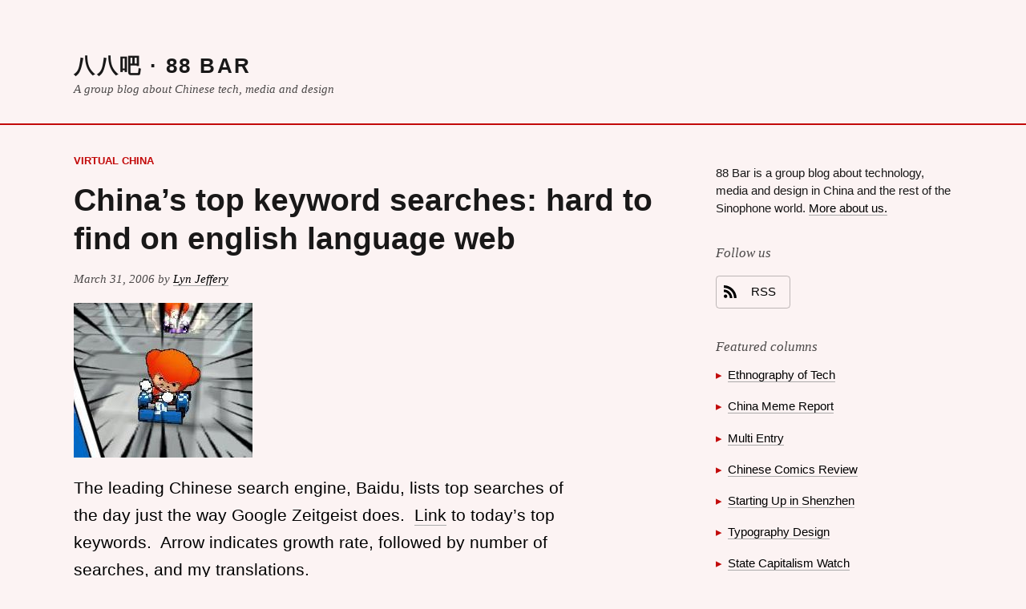

--- FILE ---
content_type: text/html; charset=UTF-8
request_url: https://88-bar.com/2006/03/baidu_top_searc/
body_size: 10916
content:
<!DOCTYPE html>
<html lang="en-US" class="no-js">
<head>
	<meta charset="UTF-8">
	<meta name="viewport" content="width=device-width">
	<link rel="profile" href="http://gmpg.org/xfn/11">
	<link rel="pingback" href="https://88-bar.com/xmlrpc.php">
	<!--[if lt IE 9]>
	<script src="https://88-bar.com/wp-content/themes/vanilla-milkshake/js/html5.js"></script>
	<![endif]-->
	<script>(function(html){html.className = html.className.replace(/\bno-js\b/,'js')})(document.documentElement);</script>
<title>China&#8217;s top keyword searches: hard to find on english language web &#8211; 八八吧 · 88 Bar</title>
<meta name='robots' content='max-image-preview:large'>
<link rel="alternate" type="application/rss+xml" title="八八吧 · 88 Bar &raquo; Feed" href="https://88-bar.com/feed/">
<link rel="alternate" type="application/rss+xml" title="八八吧 · 88 Bar &raquo; Comments Feed" href="https://88-bar.com/comments/feed/">
<link rel="alternate" type="application/rss+xml" title="八八吧 · 88 Bar &raquo; China&#8217;s top keyword searches: hard to find on english language web Comments Feed" href="https://88-bar.com/2006/03/baidu_top_searc/feed/">
		<script>
			window._wpemojiSettings = {"baseUrl":"https:\/\/twemoji.classicpress.net\/16\/72x72\/","ext":".png","svgUrl":"https:\/\/twemoji.classicpress.net\/16\/svg\/","svgExt":".svg","source":{"concatemoji":"https:\/\/88-bar.com\/wp-includes\/js\/wp-emoji-release.min.js?ver=cp_bd4da0e2"}};
			!function(e,t,n){if("undefined"!=typeof Promise){var a="wpEmojiSettingsSupports",r=["flag","emoji"];n.supports={everything:!0,everythingExceptFlag:!0};var i=new Promise(function(e){t.addEventListener("DOMContentLoaded",e,{once:!0})});new Promise(function(e){var t=function(){try{var e=JSON.parse(sessionStorage.getItem(a));if("object"==typeof e&&"number"==typeof e.timestamp&&(new Date).valueOf()<e.timestamp+604800&&"object"==typeof e.supportTests)return e.supportTests}catch(t){}return null}();if(t)e(t);else{if("undefined"!=typeof Worker&&"undefined"!=typeof OffscreenCanvas&&"undefined"!=typeof URL&&URL.createObjectURL&&"undefined"!=typeof Blob)try{var n="postMessage("+f.toString()+"("+[JSON.stringify(r),p.toString(),s.toString(),c.toString()].join(",")+"));",i=new Blob([n],{type:"text/javascript"}),u=new Worker(URL.createObjectURL(i),{name:"wpTestEmojiSupports"});return void(u.onmessage=function(n){o(t=n.data),u.terminate(),e(t)})}catch(g){}o(t=f(r,p,s,c)),e(t)}}).then(function(e){for(var t in e)n.supports[t]=e[t],n.supports.everything=n.supports.everything&&n.supports[t],"flag"!==t&&(n.supports.everythingExceptFlag=n.supports.everythingExceptFlag&&n.supports[t]);n.supports.everythingExceptFlag=n.supports.everythingExceptFlag&&!n.supports.flag,n.DOMReady=!1,n.readyCallback=function(){n.DOMReady=!0}}).then(function(){return i}).then(function(){if(!n.supports.everything){n.readyCallback();var e=n.source||{};e.concatemoji?u(e.concatemoji):e.wpemoji&&e.twemoji&&(u(e.twemoji),u(e.wpemoji))}})}function o(e){try{var t={supportTests:e,timestamp:(new Date).valueOf()};sessionStorage.setItem(a,JSON.stringify(t))}catch(n){}}function s(e,t,n){e.clearRect(0,0,e.canvas.width,e.canvas.height),e.fillText(t,0,0);var a=new Uint32Array(e.getImageData(0,0,e.canvas.width,e.canvas.height).data);e.clearRect(0,0,e.canvas.width,e.canvas.height),e.fillText(n,0,0);var r=new Uint32Array(e.getImageData(0,0,e.canvas.width,e.canvas.height).data);return a.every(function(e,t){return e===r[t]})}function c(e,t){e.clearRect(0,0,e.canvas.width,e.canvas.height),e.fillText(t,0,0);for(var n=e.getImageData(16,16,1,1),a=0;a<n.data.length;a++)if(0!==n.data[a])return!1;return!0}function p(e,t,n,a){switch(t){case"flag":return!n(e,"\ud83c\udff3\ufe0f\u200d\u26a7\ufe0f","\ud83c\udff3\ufe0f\u200b\u26a7\ufe0f")&&(!n(e,"\ud83c\udde8\ud83c\uddf6","\ud83c\udde8\u200b\ud83c\uddf6")&&!n(e,"\ud83c\udff4\udb40\udc67\udb40\udc62\udb40\udc65\udb40\udc6e\udb40\udc67\udb40\udc7f","\ud83c\udff4\u200b\udb40\udc67\u200b\udb40\udc62\u200b\udb40\udc65\u200b\udb40\udc6e\u200b\udb40\udc67\u200b\udb40\udc7f"));case"emoji":return!a(e,"\ud83e\udedf")}return!1}function f(e,n,a,r){var i=("undefined"!=typeof WorkerGlobalScope&&self instanceof WorkerGlobalScope?new OffscreenCanvas(300,150):t.createElement("canvas")).getContext("2d",{willReadFrequently:!0});i.textBaseline="top",i.font="600 32px Arial";var o={};return e.forEach(function(e){o[e]=n(i,e,a,r)}),o}function u(e){var n=t.createElement("script");n.src=e,n.defer=!0,t.head.appendChild(n)}}(window,document,window._wpemojiSettings);
		</script>
		<style>
img.wp-smiley,
img.emoji {
	display: inline !important;
	border: none !important;
	box-shadow: none !important;
	height: 1em !important;
	width: 1em !important;
	margin: 0 0.07em !important;
	vertical-align: -0.1em !important;
	background: none !important;
	padding: 0 !important;
}
</style>
	<link rel='stylesheet' id='tachyons-css' href='https://88-bar.com/wp-content/themes/vanilla-milkshake/css/tachyons.min.css?ver=cp_bd4da0e2' media='all'>
<link rel='stylesheet' id='vanillamilkshake-style-css' href='https://88-bar.com/wp-content/themes/vanilla-milkshake/style.css?ver=cp_bd4da0e2' media='all'>
<!--[if lt IE 9]>
<link rel='stylesheet' id='vanillamilkshake-ie-css' href='https://88-bar.com/wp-content/themes/vanilla-milkshake/css/ie.css?ver=20141010' media='all'>
<![endif]-->
<!--[if lt IE 8]>
<link rel='stylesheet' id='vanillamilkshake-ie7-css' href='https://88-bar.com/wp-content/themes/vanilla-milkshake/css/ie7.css?ver=20141010' media='all'>
<![endif]-->
<link rel="https://api.w.org/" href="https://88-bar.com/wp-json/"><link rel="alternate" type="application/json" href="https://88-bar.com/wp-json/wp/v2/posts/3974"><link rel="EditURI" type="application/rsd+xml" title="RSD" href="https://88-bar.com/xmlrpc.php?rsd">
<meta name="generator" content="WordPress 6.2.8 (compatible; ClassicPress 2.6.0)">
<link rel="canonical" href="https://88-bar.com/2006/03/baidu_top_searc/">
<link rel='shortlink' href='https://88-bar.com/?p=3974'>
<link rel="alternate" type="application/json+oembed" href="https://88-bar.com/wp-json/oembed/1.0/embed?url=https%3A%2F%2F88-bar.com%2F2006%2F03%2Fbaidu_top_searc%2F">
<link rel="alternate" type="text/xml+oembed" href="https://88-bar.com/wp-json/oembed/1.0/embed?url=https%3A%2F%2F88-bar.com%2F2006%2F03%2Fbaidu_top_searc%2F&#038;format=xml">
<style>
	 			.backgroundcolor-hr { background-color: #ffffff;;}
	 			.backgroundcolor-themecolor { background-color: #C20A0A;}
	 			.backgroundcolor-themecolorlightest { background-color: #FCF3F3;}
	 			.nested-list ul > li:before,
	 		  	 .wp-caption-text:before,
	 		  	 .themecolor { color: #C20A0A;}
	 			.page-numbers,
	 			 .page-links > a,
				 a.more-link, a > .button,
  				 a.more-link:link, a > .button:link
  				 { border-color: #C20A0A ; }
  				 .nested-hr hr { border-color: #ffffff;; }
	 		 </style>		<style id="wp-custom-css">
			/*
Welcome to Custom CSS!

To learn how this works, see http://wp.me/PEmnE-Bt
*/		</style>
		</head>

<body class="post-template-default single single-post postid-3974 single-format-standard sansserif backgroundcolor-themecolorlightest">
<div id="page" class="hfeed site center padding-large padding-xlarge-l">
	<a class="skip-link screen-reader-text" href="#content">Skip to content</a>

	<header id="masthead" class="site-header container center" role="banner">
		<div class="site-branding nested-headline-link">
							<h2 class="margintop-0 marginbottom-0 f3 letterspacing-tracked b texttransform-uppercase sansserif">
					<a href="https://88-bar.com/" rel="home">八八吧 · 88 Bar</a>
				</h2>
			
							<p class="site-description serif i f6 black70 margintop-xsmall lineheight-title">A group blog about Chinese tech, media and design</p>
					</div><!-- .site-branding -->
	</header><!-- .site-header -->
	<a name="s"></a>
	<div class="backgroundcolor-themecolor height-xxsmall margintop-large marginbottom-medium marginhorizontal--large marginhorizontal--xlarge-l"></div>

	<div class="clearfix container center"> <!-- content + sidebar -->
		<div id="content" class="site-content width-70p-ns maxwidth-100p paddingtop-medium paddingright-large-ns float-left">

	<div id="primary" class="content-area">
		<main id="main" class="site-main" role="main">

		
<article id="post-3974" class="clear-both clearfix marginbottom-xlarge marginbottom-xxlarge-l post-3974 post type-post status-publish format-standard hentry category-virtual-china tag-games tag-search tag-south-korea tag-translation">
	<header class="entry-header nested-headline-link position-relative">

		<a class="themecolor b texttransform-uppercase f7" href="https://88-bar.com/category/virtual-china/" title="View all posts in Virtual China">Virtual China</a>
		<h1 class="marginvertical-medium lineheight-title f3 f2-ns b sans-serif">						<a href="https://88-bar.com/2006/03/baidu_top_searc/" rel="bookmark">China&#8217;s top keyword searches: hard to find on english language web</a>		</h1>
		<div class="posted-on serif i f6 black70 nested-link marginvertical-medium">
			<span class="screen-reader-text">Posted on </span><time class="entry-date published updated" datetime="2006-03-31T19:03:57-05:00">March 31, 2006</time> by <a href="https://88-bar.com/author/lynjeffery/">Lyn Jeffery</a>
		</div>

	</header><!-- .entry-header -->

	<div class="f5 f4-l measure nested-copy-line-height nested-copy-font-weight nested-headline-sansserif nested-headline-line-height nested-img nested-figure nested-embeds nested-hr nested-code nested-list nested-blockquote nested-dt nested-table nested-link nested-form">
		<p><img decoding="async" title="Popkart" src="https://www.88-bar.com/wp-content/uploads/2006/03/popkart.jpg" alt="Popkart" border="0" /></p>
<p>The leading Chinese search engine, Baidu, lists top searches of the day just the way Google Zeitgeist does.  <a href="http://top.baidu.com/">Link</a> to today&#8217;s top keywords.  Arrow indicates growth rate, followed by number of searches, and my translations.</p>
<p>1     mp3     ↑     99199<br>
2     qq     ↑     78692 [QQ is China&#8217;s most popular instant messaging platform]<br>
3     电影     ↑     72689 [movies]<br>
4     跑跑卡丁车     ↑     72299 [<em>Popkart &#8220;Crazy Racing&#8221;</em> game, found <a href="http://popkart.tiancity.com/homepage/">here</a>]<br>
5     小说     ↑     68450 [novels/fiction]<br>
6     音乐     ↑     60760 [music]<br>
7     游戏     ↑     60152 [games]<br>
8     迅雷     ↑     59328 [<em>Thunder</em>, a download manager, found <a href="http://www.xunlei.com/">here</a>]<br>
9     劲舞团     ↑     57656 [<em>Audition</em> beta Chinese version of the Korean dance game, found <a href="http://au.9you.com/">here</a>]<br>
10     nba     ↓     44572 [NBA&#8230;yes, the same NBA]</p>
<p>What&#8217;s so striking is that a brief parallel Google search for the English names of two of the keywords, even with additional keywords, yields little or nothing.  I couldn&#8217;t find anything on <em>Popkart</em> at all, while a search for <em>Thunder</em> eventually led me to some comments on message boards.  <em>Audition</em> <a href="http://www.raphkoster.com/2006/01/23/audition/">turns up</a> on a few specialty gaming sites such as Raph Koster&#8217;s, or <a href="http://www.pacificepoch.com/newsstories/24508_0_5_0_M/">posts on the Chinese gaming industry</a> at Pacific Epoch. Of course, a more strenuous search would probably yield more results, but it just shows where some of the gaps lie.</p>

	</div><!-- .entry-content -->

			<footer class="entry-footer margintop-xlarge clear-both">
			<div class="marginvertical-medium height-xsmall backgroundcolor-white"></div>
<div class="author-info margintop-large">
	<h3 class="author-heading screen-reader-text">Published by</h3>
		<div class="author-description">

			<div class="lineheight-copy">

				<span class="themecolor marginright-xsmall">&#9670;</span>

				
					<span class="author-bio nested-link">
						<a href="http://www.iftf.org/lynjeffery/">Lyn Jeffery</a> is a cultural anthropologist and researcher at the Institute for the Future, a nonprofit group in Palo Alto, California. She studies new experiences enabled by connective technologies.					</span><!-- .author-bio -->

				
			</div>

		</div><!-- .author-description -->
		<div class="marginvertical-large">
			<a class="author-link f7 link" href="https://88-bar.com/author/lynjeffery/" rel="author">
				View all posts by Lyn Jeffery			</a>
		</div>
</div><!-- .author-info -->
<div class="marginvertical-medium height-xsmall backgroundcolor-white"></div><span class="nested-link f7"><span class="screen-reader-text">Categories </span><span class="themecolor marginhorizontal-xsmall"> &#9656;</span> <a href="https://88-bar.com/category/virtual-china/" rel="category tag">Virtual China</a></span><span class="f7 nested-link"><span class="screen-reader-text">Tags </span><span class="themecolor marginhorizontal-xsmall"> &#9656;</span> <a href="https://88-bar.com/tag/games/" rel="tag">games</a> <span class="themecolor marginhorizontal-xsmall">&#9656;</span> <a href="https://88-bar.com/tag/search/" rel="tag">search</a> <span class="themecolor marginhorizontal-xsmall">&#9656;</span> <a href="https://88-bar.com/tag/south-korea/" rel="tag">south korea</a> <span class="themecolor marginhorizontal-xsmall">&#9656;</span> <a href="https://88-bar.com/tag/translation/" rel="tag">translation</a></span></span>		</footer><!-- .entry-footer -->
	</article><!-- #post-## -->
<div id="comments" class="comments-area marginvertical-medium small">

	
			<h2 class="comments-title f4 b sansserif ">
			2 comments on &ldquo;<span>China&#8217;s top keyword searches: hard to find on english language web</span>&rdquo;		</h2>

		
		<div class="nested-copy-line-height nested-copy-font-weight">
			<ol class="marginleft-none comment-list nested-headline-line-height nested-hr nested-code nested-list nested-blockquote nested-dt nested-table nested-link">
						<li id="comment-153" class="comment even thread-even depth-1">
			<article id="div-comment-153" class="comment-body">
				<footer class="comment-meta">
					<div class="comment-author vcard">
					<img alt='' src='https://secure.gravatar.com/avatar/?s=32&#038;d=mm&#038;r=g' srcset='https://secure.gravatar.com/avatar/?s=64&#038;d=mm&#038;r=g 2x' class='avatar avatar-32 photo avatar-default' height='32' width='32' loading='lazy' decoding='async'><b class="fn"><a href="http://profile.typekey.com/jasonli/" class="url" rel="ugc external nofollow">Jason Li</a></b> <span class="says">says:</span>					</div><!-- .comment-author -->

					<div class="comment-metadata">
					<a href="https://88-bar.com/2006/03/baidu_top_searc/#comment-153"><time datetime="2006-03-31T22:30:48-05:00">March 31, 2006 at 10:30 pm</time></a>					</div><!-- .comment-metadata -->

									</footer><!-- .comment-meta -->

				<div class="comment-content">
					<p>&#8220;Popkart&#8221; is also known as &#8220;Kart Rider&#8221;, and it actually hails from Korea (see <a href="http://kart.nexon.com/" rel="nofollow ugc">http://kart.nexon.com/</a>). Googling &#8220;Kart Rider China&#8221; yields some results though they are mostly press releases about the Korea-China transition.</p>
				</div><!-- .comment-content -->

				<div class="reply"><a rel='nofollow' class='comment-reply-link' href='https://88-bar.com/2006/03/baidu_top_searc/?replytocom=153#respond' data-commentid="153" data-postid="3974" data-belowelement="div-comment-153" data-respondelement="respond" data-replyto="Reply to Jason Li" aria-label='Reply to Jason Li'>Reply</a></div>			</article><!-- .comment-body -->
		</li><!-- #comment-## -->
		<li id="comment-154" class="comment odd alt thread-odd thread-alt depth-1">
			<article id="div-comment-154" class="comment-body">
				<footer class="comment-meta">
					<div class="comment-author vcard">
					<img alt='' src='https://secure.gravatar.com/avatar/a0b4aaf67997fb7bbdc0afe38bab0f9b?s=32&#038;d=mm&#038;r=g' srcset='https://secure.gravatar.com/avatar/a0b4aaf67997fb7bbdc0afe38bab0f9b?s=64&#038;d=mm&#038;r=g 2x' class='avatar avatar-32 photo' height='32' width='32' loading='lazy' decoding='async'><b class="fn">zeljazelja</b> <span class="says">says:</span>					</div><!-- .comment-author -->

					<div class="comment-metadata">
					<a href="https://88-bar.com/2006/03/baidu_top_searc/#comment-154"><time datetime="2010-03-21T06:24:42-04:00">March 21, 2010 at 6:24 am</time></a>					</div><!-- .comment-metadata -->

									</footer><!-- .comment-meta -->

				<div class="comment-content">
					<p>eRepublik is a massively multiplayer online strategy game which is set in a mirror world where players, referred to as citizens, have the power to make a difference and fulfill their economic, political or military goals like never possible before.<br>
Join now!!!<br>
<a href="http://www.erepublik.com/en/referrer/zeljazelja" rel="nofollow ugc">http://www.erepublik.com/en/referrer/zeljazelja</a></p>
				</div><!-- .comment-content -->

				<div class="reply"><a rel='nofollow' class='comment-reply-link' href='https://88-bar.com/2006/03/baidu_top_searc/?replytocom=154#respond' data-commentid="154" data-postid="3974" data-belowelement="div-comment-154" data-respondelement="respond" data-replyto="Reply to zeljazelja" aria-label='Reply to zeljazelja'>Reply</a></div>			</article><!-- .comment-body -->
		</li><!-- #comment-## -->
			</ol><!-- .comment-list -->
		</div>

		
	
		<div class="nested-form nested-headline-sansserif nested-link margintop-large">
			<div id="respond" class="comment-respond">
		<h3 id="reply-title" class="comment-reply-title">Leave a Reply <small><a rel="nofollow" id="cancel-comment-reply-link" href="/2006/03/baidu_top_searc/#respond" style="display:none;">Cancel reply</a></small></h3><form action="https://88-bar.com/wp-comments-post.php" method="post" id="commentform" class="comment-form"><p class="comment-notes"><span id="email-notes">Your email address will not be published.</span> <span class="required-field-message">Required fields are marked <span class="required">*</span></span></p><p class="comment-form-comment"><label for="comment">Comment <span class="required">*</span></label> <textarea id="comment" name="comment" cols="45" rows="8" maxlength="65525" required></textarea></p><p class="comment-form-author"><label for="author">Name <span class="required">*</span></label> <input id="author" name="author" type="text" value="" size="30" maxlength="245" autocomplete="name" required></p>
<p class="comment-form-email"><label for="email">Email <span class="required">*</span></label> <input id="email" name="email" type="email" value="" size="30" maxlength="100" aria-describedby="email-notes" autocomplete="email" required></p>
<p class="comment-form-url"><label for="url">Website</label> <input id="url" name="url" type="url" value="" size="30" maxlength="200" autocomplete="url"></p>
<p class="form-submit"><input name="submit" type="submit" id="submit" class="submit" value="Post Comment"> <input type='hidden' name='comment_post_ID' value='3974' id='comment_post_ID'>
<input type='hidden' name='comment_parent' id='comment_parent' value='0'>
</p><p style="display: none;"><input type="hidden" id="akismet_comment_nonce" name="akismet_comment_nonce" value="736e0c1033"></p><p style="display: none !important;" class="akismet-fields-container" data-prefix="ak_"><label>&#916;<textarea name="ak_hp_textarea" cols="45" rows="8" maxlength="100"></textarea></label><input type="hidden" id="ak_js_1" name="ak_js" value="131"/><script>document.getElementById( "ak_js_1" ).setAttribute( "value", ( new Date() ).getTime() );</script></p></form>	</div><!-- #respond -->
		</div>

</div><!-- #comments -->
<div class="marginvertical-medium height-xsmall backgroundcolor-hr"></div>

	<nav class="navigation post-navigation" aria-label="Posts">
		<h2 class="screen-reader-text">Post navigation</h2>
		<div class="nav-links"><div class="nav-previous"><a href="https://88-bar.com/2006/03/play_on_cosplay/" rel="prev"><div class="button width-100p margintop-small"><span class="meta-nav" aria-hidden="true"><div class="f6 serif i marginbottom-small">Previous post</div></span> <span class="screen-reader-text">Previous post</span> <span class="b lineheight-title">Play on Cosplay</span></div></a></div><div class="nav-next"><a href="https://88-bar.com/2006/04/in_lieu_of_talk/" rel="next"><div class="button width-100p margintop-small"><span class="meta-nav" aria-hidden="true"><div class="f6 serif i marginbottom-small">Next post</div></span> <span class="screen-reader-text">Next post</span> <span class="b lineheight-title">BBS photos today: street crime</span></div></a></div></div>
	</nav>
		</main><!-- .site-main -->
	</div><!-- .content-area -->

		</div><!-- .site-content -->
		<div class="clearfix clear-both display-none-ns"></div> <!-- not sure why the below line doesn't work without this line -->
		<div class="height-xsmall backgroundcolor-hr margintop-medium marginbottom-small display-none-ns"></div>

		<div id="sidebar" class="sidebar width-30p-ns paddingtop-medium paddingleft-large-ns float-left clear-right f7-ns f6-l">
				<div id="secondary" class="secondary">

		
					<div id="widget-area" class="black90 widget-area nested-list nested-form nested-widget-line-height nested-link" role="complementary">
				<aside id="custom_html-2" class="widget_text marginbottom-large widget_custom_html"><div class="textwidget custom-html-widget"><p>88 Bar is a group blog about technology, media and design in China and the rest of the Sinophone world. <a href="https://www.88-bar.com/about/">More about us.</a>
</p></div></aside><aside id="custom_html-3" class="widget_text marginbottom-large widget_custom_html"><h2 class="f5 serif fontstyle-italic fontweight-normal margintop-small black70">Follow us</h2><div class="textwidget custom-html-widget"><p>
<!--
<a class="black90 display-inlineflex alignitems-center marginvertical-xsmall textalign-center border borderradius-2 padding-small" style="border-color: rgba(0,0,0,0.25);" href="https://twitter.com/88_bartenders" title="Follow us on Twitter">
	<svg class="display-inlineblock height-medium width-medium" fill="currentColor" xmlns="http://www.w3.org/2000/svg" viewbox="0 0 16 16" fill-rule="evenodd" clip-rule="evenodd" stroke-linejoin="round" stroke-miterlimit="1.414"><path d="M16 3.038c-.59.26-1.22.437-1.885.517.677-.407 1.198-1.05 1.443-1.816-.634.375-1.337.648-2.085.795-.598-.638-1.45-1.036-2.396-1.036-1.812 0-3.282 1.468-3.282 3.28 0 .258.03.51.085.75C5.152 5.39 2.733 4.084 1.114 2.1.83 2.583.67 3.147.67 3.75c0 1.14.58 2.143 1.46 2.732-.538-.017-1.045-.165-1.487-.41v.04c0 1.59 1.13 2.918 2.633 3.22-.276.074-.566.114-.865.114-.21 0-.416-.02-.617-.058.418 1.304 1.63 2.253 3.067 2.28-1.124.88-2.54 1.404-4.077 1.404-.265 0-.526-.015-.783-.045 1.453.93 3.178 1.474 5.032 1.474 6.038 0 9.34-5 9.34-9.338 0-.143-.004-.284-.01-.425.64-.463 1.198-1.04 1.638-1.7z" fill-rule="nonzero"/></svg>
	<span class="f6 marginleft-medium paddingright-small">Twitter</span>
</a>

<br />

<a class="black90 display-inlineflex alignitems-center marginvertical-xsmall textalign-center border borderradius-2 padding-small" style="border-color: rgba(0,0,0,0.25);" href="http://www.facebook.com/pages/八八吧-88-Bar/237559049645252" title="Like us on Facebook">
	<svg class="display-inlineblock height-medium width-medium" fill="currentColor" xmlns="http://www.w3.org/2000/svg" viewbox="0 0 16 16" fill-rule="evenodd" clip-rule="evenodd" stroke-linejoin="round" stroke-miterlimit="1.414"><path d="M15.117 0H.883C.395 0 0 .395 0 .883v14.234c0 .488.395.883.883.883h7.663V9.804H6.46V7.39h2.086V5.607c0-2.066 1.262-3.19 3.106-3.19.883 0 1.642.064 1.863.094v2.16h-1.28c-1 0-1.195.476-1.195 1.176v1.54h2.39l-.31 2.416h-2.08V16h4.077c.488 0 .883-.395.883-.883V.883C16 .395 15.605 0 15.117 0" fill-rule="nonzero"/></svg>
	<span class="f6 marginleft-medium paddingright-small">Facebook</span>
</a>

<br />

 -->

<a class="black90 display-inlineflex alignitems-center marginvertical-xsmall textalign-center border borderradius-2 padding-small" style="border-color: rgba(0,0,0,0.25);" href="/feed/" title="Subscribe to our RSS feed">
	<svg class="display-inlineblock height-medium width-medium" fill="currentColor" xmlns="http://www.w3.org/2000/svg" fill-rule="evenodd" clip-rule="evenodd" stroke-linejoin="round" stroke-miterlimit="1.414"><path d="M12.8 16C12.8 8.978 7.022 3.2 0 3.2V0c8.777 0 16 7.223 16 16h-3.2zM2.194 11.61c1.21 0 2.195.985 2.195 2.196 0 1.21-.985 2.194-2.196 2.194C.984 16 0 15.017 0 13.806c0-1.21.983-2.195 2.194-2.195zM10.606 16h-3.11c0-4.113-3.383-7.497-7.496-7.497v-3.11c5.818 0 10.606 4.79 10.606 10.607z"/></svg>
	<span class="f6 marginleft-medium paddingright-small">RSS</span>
</a>
	
</p></div></aside><aside id="custom_html-5" class="widget_text marginbottom-large widget_custom_html"><h2 class="f5 serif fontstyle-italic fontweight-normal margintop-small black70">Featured columns</h2><div class="textwidget custom-html-widget"><ul><li>
<a href="https://www.88-bar.com/category/ethnography">Ethnography of Tech</a>
</li><li>
<a href="https://www.88-bar.com/category/china-meme-report/">China Meme Report</a>
</li><li>
<a href="https://www.88-bar.com/category/multi-entry/">Multi Entry</a>
</li><li>
<a href="https://www.88-bar.com/category/chinese-comics-review/">Chinese Comics Review</a>
</li><li>
<a href="https://www.88-bar.com/category/shenzhen/">Starting Up in Shenzhen</a>
</li><li>
<a href="https://www.88-bar.com/category/typography">Typography Design</a>
</li><li>
<a href="https://www.88-bar.com/category/state-capitalism-watch/">State Capitalism Watch</a> 
</li><li>
<a href="https://www.88-bar.com/category/virtual-china/">Virtual China Archives</a> 
</li></ul></div></aside><aside id="search-2" class="marginbottom-large widget_search"><h2 class="f5 serif fontstyle-italic fontweight-normal margintop-small black70">Keyword search</h2><form role="search" method="get" class="search-form" action="https://88-bar.com/">
			<label>
				<span class="screen-reader-text">Search for:</span>
				<input type="search" class="search-field" placeholder="Search &hellip;" value="" name="s" enterkeyhint="search">
			</label>
			<input type="submit" class="search-submit screen-reader-text" value="Search">
		</form></aside><aside id="text-2" class="marginbottom-large widget_text"><h2 class="f5 serif fontstyle-italic fontweight-normal margintop-small black70">Our authors</h2>			<div class="textwidget"><p><a href="https://byjasonli.com">Jason Li</a> is an independent designer, artist and educator. Once upon a time, he studied engineering and ran a news site about fan translations of video games.</p>
<p><a href="http://www.triciawang.com">Tricia Wang</a> observes how technology makes us human. Her ethnographic research follows youth and migrants as they process information and desire, remaking cities and rural areas.</p>
<p><a href="https://twitter.com/jingejinge">Jin Ge</a> aka Jingle is a writer, documentary filmmaker, and NGO organizer based in Shanghai. Jin does sociological research and produces multi-media content on the subjects of Internet subcultures and grass-root organizations in China. He is currently a senior design researcher at IDEO.</p>
<p><a href="http://www.anxiaostudio.com">An Xiao Mina</a> is a design strategist, new media artist and digital community builder in the Pearl River Delta. She uses technology to build and empower communities through design and artistic expression.</p>
<p><a href="http://gwbstr.com/">Graham Webster</a> is a Beijing-based writer and analyst working at the intersection of politics, history, and information technology in China and East Asia. He believes technology and information design can reveal some of what what wonkdom can&#8217;t.</p>
<p><a href="http://xuhulk.tumblr.com">Christina Xu</a> is an observer and organizer of communities, both online and off-. She is particularly interested in youth subcultures, cultural translation &amp; syncretism, and user reappropriations of technology.</p>
<p><a href="http://www.iftf.org/lynjeffery/">Lyn Jeffery</a> is a cultural anthropologist and researcher at the Institute for the Future, a nonprofit group in Palo Alto, California. She studies new experiences enabled by connective technologies.</p>
<p><a href="mailto:webmaster@88-bar.com">Contact us</a>.</p>
</div>
		</aside><aside id="archives-2" class="marginbottom-large widget_archive"><h2 class="f5 serif fontstyle-italic fontweight-normal margintop-small black70">Archives</h2>		<label class="screen-reader-text" for="archives-dropdown-2">Archives</label>
		<select id="archives-dropdown-2" name="archive-dropdown">
			
			<option value="">Select Month</option>
				<option value='https://88-bar.com/2025/03/'> March 2025 </option>
	<option value='https://88-bar.com/2025/02/'> February 2025 </option>
	<option value='https://88-bar.com/2024/12/'> December 2024 </option>
	<option value='https://88-bar.com/2024/03/'> March 2024 </option>
	<option value='https://88-bar.com/2023/07/'> July 2023 </option>
	<option value='https://88-bar.com/2023/05/'> May 2023 </option>
	<option value='https://88-bar.com/2023/03/'> March 2023 </option>
	<option value='https://88-bar.com/2022/11/'> November 2022 </option>
	<option value='https://88-bar.com/2022/01/'> January 2022 </option>
	<option value='https://88-bar.com/2021/09/'> September 2021 </option>
	<option value='https://88-bar.com/2021/07/'> July 2021 </option>
	<option value='https://88-bar.com/2021/05/'> May 2021 </option>
	<option value='https://88-bar.com/2021/04/'> April 2021 </option>
	<option value='https://88-bar.com/2021/02/'> February 2021 </option>
	<option value='https://88-bar.com/2020/04/'> April 2020 </option>
	<option value='https://88-bar.com/2020/03/'> March 2020 </option>
	<option value='https://88-bar.com/2020/02/'> February 2020 </option>
	<option value='https://88-bar.com/2020/01/'> January 2020 </option>
	<option value='https://88-bar.com/2019/07/'> July 2019 </option>
	<option value='https://88-bar.com/2019/05/'> May 2019 </option>
	<option value='https://88-bar.com/2019/02/'> February 2019 </option>
	<option value='https://88-bar.com/2019/01/'> January 2019 </option>
	<option value='https://88-bar.com/2018/12/'> December 2018 </option>
	<option value='https://88-bar.com/2018/11/'> November 2018 </option>
	<option value='https://88-bar.com/2018/10/'> October 2018 </option>
	<option value='https://88-bar.com/2018/08/'> August 2018 </option>
	<option value='https://88-bar.com/2018/07/'> July 2018 </option>
	<option value='https://88-bar.com/2018/05/'> May 2018 </option>
	<option value='https://88-bar.com/2018/04/'> April 2018 </option>
	<option value='https://88-bar.com/2018/03/'> March 2018 </option>
	<option value='https://88-bar.com/2018/01/'> January 2018 </option>
	<option value='https://88-bar.com/2017/12/'> December 2017 </option>
	<option value='https://88-bar.com/2017/11/'> November 2017 </option>
	<option value='https://88-bar.com/2017/10/'> October 2017 </option>
	<option value='https://88-bar.com/2017/09/'> September 2017 </option>
	<option value='https://88-bar.com/2017/07/'> July 2017 </option>
	<option value='https://88-bar.com/2017/06/'> June 2017 </option>
	<option value='https://88-bar.com/2017/05/'> May 2017 </option>
	<option value='https://88-bar.com/2017/04/'> April 2017 </option>
	<option value='https://88-bar.com/2017/01/'> January 2017 </option>
	<option value='https://88-bar.com/2016/12/'> December 2016 </option>
	<option value='https://88-bar.com/2016/11/'> November 2016 </option>
	<option value='https://88-bar.com/2016/10/'> October 2016 </option>
	<option value='https://88-bar.com/2016/08/'> August 2016 </option>
	<option value='https://88-bar.com/2016/07/'> July 2016 </option>
	<option value='https://88-bar.com/2016/06/'> June 2016 </option>
	<option value='https://88-bar.com/2016/05/'> May 2016 </option>
	<option value='https://88-bar.com/2016/04/'> April 2016 </option>
	<option value='https://88-bar.com/2016/03/'> March 2016 </option>
	<option value='https://88-bar.com/2016/02/'> February 2016 </option>
	<option value='https://88-bar.com/2016/01/'> January 2016 </option>
	<option value='https://88-bar.com/2015/12/'> December 2015 </option>
	<option value='https://88-bar.com/2015/11/'> November 2015 </option>
	<option value='https://88-bar.com/2015/10/'> October 2015 </option>
	<option value='https://88-bar.com/2015/09/'> September 2015 </option>
	<option value='https://88-bar.com/2015/08/'> August 2015 </option>
	<option value='https://88-bar.com/2015/07/'> July 2015 </option>
	<option value='https://88-bar.com/2015/06/'> June 2015 </option>
	<option value='https://88-bar.com/2015/05/'> May 2015 </option>
	<option value='https://88-bar.com/2015/04/'> April 2015 </option>
	<option value='https://88-bar.com/2015/03/'> March 2015 </option>
	<option value='https://88-bar.com/2015/02/'> February 2015 </option>
	<option value='https://88-bar.com/2015/01/'> January 2015 </option>
	<option value='https://88-bar.com/2014/12/'> December 2014 </option>
	<option value='https://88-bar.com/2014/11/'> November 2014 </option>
	<option value='https://88-bar.com/2014/10/'> October 2014 </option>
	<option value='https://88-bar.com/2014/09/'> September 2014 </option>
	<option value='https://88-bar.com/2014/08/'> August 2014 </option>
	<option value='https://88-bar.com/2014/07/'> July 2014 </option>
	<option value='https://88-bar.com/2014/06/'> June 2014 </option>
	<option value='https://88-bar.com/2014/05/'> May 2014 </option>
	<option value='https://88-bar.com/2014/04/'> April 2014 </option>
	<option value='https://88-bar.com/2014/03/'> March 2014 </option>
	<option value='https://88-bar.com/2014/02/'> February 2014 </option>
	<option value='https://88-bar.com/2014/01/'> January 2014 </option>
	<option value='https://88-bar.com/2013/12/'> December 2013 </option>
	<option value='https://88-bar.com/2013/11/'> November 2013 </option>
	<option value='https://88-bar.com/2013/10/'> October 2013 </option>
	<option value='https://88-bar.com/2013/09/'> September 2013 </option>
	<option value='https://88-bar.com/2013/08/'> August 2013 </option>
	<option value='https://88-bar.com/2013/07/'> July 2013 </option>
	<option value='https://88-bar.com/2013/06/'> June 2013 </option>
	<option value='https://88-bar.com/2013/05/'> May 2013 </option>
	<option value='https://88-bar.com/2013/04/'> April 2013 </option>
	<option value='https://88-bar.com/2013/03/'> March 2013 </option>
	<option value='https://88-bar.com/2013/02/'> February 2013 </option>
	<option value='https://88-bar.com/2013/01/'> January 2013 </option>
	<option value='https://88-bar.com/2012/12/'> December 2012 </option>
	<option value='https://88-bar.com/2012/11/'> November 2012 </option>
	<option value='https://88-bar.com/2012/10/'> October 2012 </option>
	<option value='https://88-bar.com/2012/09/'> September 2012 </option>
	<option value='https://88-bar.com/2012/08/'> August 2012 </option>
	<option value='https://88-bar.com/2012/07/'> July 2012 </option>
	<option value='https://88-bar.com/2012/06/'> June 2012 </option>
	<option value='https://88-bar.com/2012/05/'> May 2012 </option>
	<option value='https://88-bar.com/2012/04/'> April 2012 </option>
	<option value='https://88-bar.com/2012/03/'> March 2012 </option>
	<option value='https://88-bar.com/2012/02/'> February 2012 </option>
	<option value='https://88-bar.com/2012/01/'> January 2012 </option>
	<option value='https://88-bar.com/2011/12/'> December 2011 </option>
	<option value='https://88-bar.com/2011/11/'> November 2011 </option>
	<option value='https://88-bar.com/2011/10/'> October 2011 </option>
	<option value='https://88-bar.com/2011/09/'> September 2011 </option>
	<option value='https://88-bar.com/2011/08/'> August 2011 </option>
	<option value='https://88-bar.com/2011/07/'> July 2011 </option>
	<option value='https://88-bar.com/2011/06/'> June 2011 </option>
	<option value='https://88-bar.com/2011/05/'> May 2011 </option>
	<option value='https://88-bar.com/2011/04/'> April 2011 </option>
	<option value='https://88-bar.com/2011/03/'> March 2011 </option>
	<option value='https://88-bar.com/2011/02/'> February 2011 </option>
	<option value='https://88-bar.com/2011/01/'> January 2011 </option>
	<option value='https://88-bar.com/2010/12/'> December 2010 </option>
	<option value='https://88-bar.com/2010/11/'> November 2010 </option>
	<option value='https://88-bar.com/2010/10/'> October 2010 </option>
	<option value='https://88-bar.com/2010/09/'> September 2010 </option>
	<option value='https://88-bar.com/2010/08/'> August 2010 </option>
	<option value='https://88-bar.com/2010/07/'> July 2010 </option>
	<option value='https://88-bar.com/2010/06/'> June 2010 </option>
	<option value='https://88-bar.com/2010/05/'> May 2010 </option>
	<option value='https://88-bar.com/2010/04/'> April 2010 </option>
	<option value='https://88-bar.com/2010/03/'> March 2010 </option>
	<option value='https://88-bar.com/2010/02/'> February 2010 </option>
	<option value='https://88-bar.com/2010/01/'> January 2010 </option>
	<option value='https://88-bar.com/2009/12/'> December 2009 </option>
	<option value='https://88-bar.com/2009/11/'> November 2009 </option>
	<option value='https://88-bar.com/2009/10/'> October 2009 </option>
	<option value='https://88-bar.com/2009/09/'> September 2009 </option>
	<option value='https://88-bar.com/2009/08/'> August 2009 </option>
	<option value='https://88-bar.com/2009/07/'> July 2009 </option>
	<option value='https://88-bar.com/2009/06/'> June 2009 </option>
	<option value='https://88-bar.com/2009/05/'> May 2009 </option>
	<option value='https://88-bar.com/2009/04/'> April 2009 </option>
	<option value='https://88-bar.com/2009/03/'> March 2009 </option>
	<option value='https://88-bar.com/2009/02/'> February 2009 </option>
	<option value='https://88-bar.com/2009/01/'> January 2009 </option>
	<option value='https://88-bar.com/2008/12/'> December 2008 </option>
	<option value='https://88-bar.com/2008/11/'> November 2008 </option>
	<option value='https://88-bar.com/2008/10/'> October 2008 </option>
	<option value='https://88-bar.com/2008/09/'> September 2008 </option>
	<option value='https://88-bar.com/2008/08/'> August 2008 </option>
	<option value='https://88-bar.com/2008/07/'> July 2008 </option>
	<option value='https://88-bar.com/2008/06/'> June 2008 </option>
	<option value='https://88-bar.com/2008/05/'> May 2008 </option>
	<option value='https://88-bar.com/2008/04/'> April 2008 </option>
	<option value='https://88-bar.com/2008/03/'> March 2008 </option>
	<option value='https://88-bar.com/2008/02/'> February 2008 </option>
	<option value='https://88-bar.com/2008/01/'> January 2008 </option>
	<option value='https://88-bar.com/2007/12/'> December 2007 </option>
	<option value='https://88-bar.com/2007/11/'> November 2007 </option>
	<option value='https://88-bar.com/2007/10/'> October 2007 </option>
	<option value='https://88-bar.com/2007/09/'> September 2007 </option>
	<option value='https://88-bar.com/2007/08/'> August 2007 </option>
	<option value='https://88-bar.com/2007/07/'> July 2007 </option>
	<option value='https://88-bar.com/2007/06/'> June 2007 </option>
	<option value='https://88-bar.com/2007/05/'> May 2007 </option>
	<option value='https://88-bar.com/2007/04/'> April 2007 </option>
	<option value='https://88-bar.com/2007/03/'> March 2007 </option>
	<option value='https://88-bar.com/2007/02/'> February 2007 </option>
	<option value='https://88-bar.com/2007/01/'> January 2007 </option>
	<option value='https://88-bar.com/2006/12/'> December 2006 </option>
	<option value='https://88-bar.com/2006/11/'> November 2006 </option>
	<option value='https://88-bar.com/2006/10/'> October 2006 </option>
	<option value='https://88-bar.com/2006/09/'> September 2006 </option>
	<option value='https://88-bar.com/2006/08/'> August 2006 </option>
	<option value='https://88-bar.com/2006/07/'> July 2006 </option>
	<option value='https://88-bar.com/2006/06/'> June 2006 </option>
	<option value='https://88-bar.com/2006/05/'> May 2006 </option>
	<option value='https://88-bar.com/2006/04/'> April 2006 </option>
	<option value='https://88-bar.com/2006/03/'> March 2006 </option>
	<option value='https://88-bar.com/2006/02/'> February 2006 </option>

		</select>

<script>
(function() {
	var dropdown = document.getElementById( "archives-dropdown-2" );
	function onSelectChange() {
		if ( dropdown.options[ dropdown.selectedIndex ].value !== '' ) {
			document.location.href = this.options[ this.selectedIndex ].value;
		}
	}
	dropdown.onchange = onSelectChange;
})();
</script>
			</aside><aside id="custom_html-6" class="widget_text marginbottom-large widget_custom_html"><div class="textwidget custom-html-widget"><div class="f7 black70 lineheight-title">
Copyright 88-bar.com. All rights reserved unless otherwise stated.
</div></div></aside>			</div><!-- .widget-area -->
		
	</div><!-- .secondary -->

		</div>
	</div><!-- content + sidebar -->

	<footer id="colophon" role="contentinfo">
		<div class="site-footer container center clear-both clearfix paddingtop-xlarge">
			<div class="site-info small lineheight-title f7">
					Powered by Wordpress			</div><!-- .site-info -->
		</div>
	</footer><!-- .site-footer -->

</div><!-- .site -->


<script src='https://88-bar.com/wp-content/themes/vanilla-milkshake/js/skip-link-focus-fix.js?ver=20141010' id='vanillamilkshake-skip-link-focus-fix-js'></script>
<script src='https://88-bar.com/wp-includes/js/comment-reply.min.js?ver=cp_bd4da0e2' id='comment-reply-js'></script>
<script defer src='https://88-bar.com/wp-content/plugins/akismet/_inc/akismet-frontend.js?ver=1762984092' id='akismet-frontend-js'></script>

</body>
</html>
